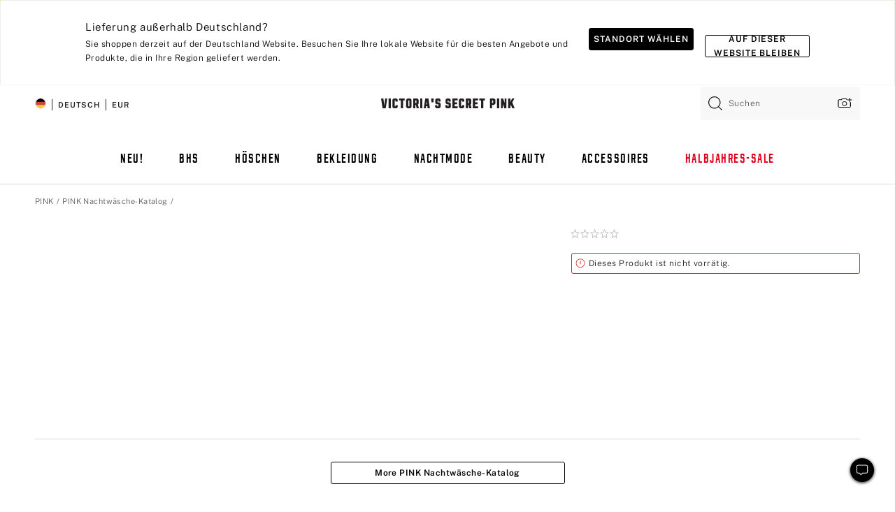

--- FILE ---
content_type: text/html;charset=UTF-8
request_url: https://de.victoriassecret.com/de/pink/sleepwear-catalog/1123590200
body_size: 4581
content:
<!DOCTYPE html><html lang="de" class="desktop " data-theme="pink" data-brand="pink" data-basic="true"><head><script id="earlyBootstrap">(()=>{const e=document.cookie,t=e.indexOf("APPTYPE="),a=document.documentElement.classList,s=document.currentScript.dataset;if(t>=0){a.add("is-app");const i=t+8,r=e.slice(i);let n="";r.startsWith("IOSHANDHELD")?(a.add("is-app-ios"),s.appPlatform="ios",n=e.slice(i+12)):r.startsWith("ANDROIDHANDHELD")&&(a.add("is-app-android"),s.appPlatform="android",n=e.slice(i+16)),n.startsWith("VS")?s.appBrand="vs":n.startsWith("PN")&&(s.appBrand="pn"),s.appPlatform&&s.appBrand&&(s.appType=s.appPlatform+"-"+s.appBrand)}if(("true"===new URL(window.location.href).searchParams.get("isNativeShopTabEnabled")||"true"===sessionStorage.getItem("isNativeShopTabEnabled"))&&(document.documentElement.classList.add("is-native-shop-tab-enabled"),sessionStorage.setItem("isNativeShopTabEnabled","true")),performance.getEntriesByType)for(const{serverTiming:e}of performance.getEntriesByType("navigation"))if(e)for(const{name:t,description:a}of e)"ssrStatus"===t?s.ssrStatus=a:"basicStatus"===t?s.basicStatus=a:"renderSource"===t?s.renderSource=a:"peceActive"===t&&(s.peceActive=a)})();</script><meta charSet="utf-8"/><meta name="viewport" id="viewport-settings" content="width=device-width, initial-scale=1, minimum-scale=1"/><meta property="og:type" content="website"/><meta property="og:site_name" content="Victoria&#x27;s Secret"/><meta name="twitter:site" content="@VictoriasSecret"/><meta property="og:image" content="https://www.victoriassecret.com/assets/m5002-DM5Ub2IpQHqvBIkmBmbjmw/images/pink-share.png"/><meta name="twitter:card" content="summary_large_image"/><meta property="og:title" content="Kaufen  – Online bestellen – 1123590200"/><link rel="icon" sizes="48x48" href="https://de.victoriassecret.com/assets/m5002-DM5Ub2IpQHqvBIkmBmbjmw/favicon.ico"/><link rel="apple-touch-icon" sizes="180x180" href="https://www.victoriassecret.com/assets/m5002-DM5Ub2IpQHqvBIkmBmbjmw/images/apple-touch-icon.png"/><link rel="apple-touch-icon" href="https://www.victoriassecret.com/assets/m5002-DM5Ub2IpQHqvBIkmBmbjmw/images/apple-touch-icon.png"/><link rel="icon" sizes="192x192" href="https://www.victoriassecret.com/assets/m5002-DM5Ub2IpQHqvBIkmBmbjmw/images/android-chrome-192x192.png"/><meta name="format-detection" content="telephone=no"/> <link rel="alternate" mpdisurl href="https://www.victoriassecret.com/us/pink/sleepwear-catalog/1123590200" hrefLang="x-default"/><link rel="alternate" mpdisurl href="https://www.victoriassecret.com/at/pink/sleepwear-catalog/1123590200" hrefLang="en-AT"/><link rel="alternate" mpdisurl href="https://www.victoriassecret.com/au/pink/sleepwear-catalog/1123590200" hrefLang="en-AU"/><link rel="alternate" mpdisurl href="https://www.victoriassecret.com/be/pink/sleepwear-catalog/1123590200" hrefLang="en-BE"/><link rel="alternate" mpdisurl href="https://www.victoriassecret.com/ca/pink/sleepwear-catalog/1123590200" hrefLang="en-CA"/><link rel="alternate" mpdisurl href="https://www.victoriassecret.com/ch/pink/sleepwear-catalog/1123590200" hrefLang="en-CH"/><link rel="alternate" mpdisurl href="https://www.victoriassecret.com/cz/pink/sleepwear-catalog/1123590200" hrefLang="en-CZ"/><link rel="alternate" mpdisurl href="https://www.victoriassecret.com/de/pink/sleepwear-catalog/1123590200" hrefLang="en-DE"/><link rel="alternate" mpdisurl href="https://www.victoriassecret.com/fr/pink/sleepwear-catalog/1123590200" hrefLang="en-FR"/><link rel="alternate" mpdisurl href="https://www.victoriassecret.com/gr/pink/sleepwear-catalog/1123590200" hrefLang="en-GR"/><link rel="alternate" mpdisurl href="https://www.victoriassecret.com/hk/pink/sleepwear-catalog/1123590200" hrefLang="en-HK"/><link rel="alternate" mpdisurl href="https://www.victoriassecret.com/in/pink/sleepwear-catalog/1123590200" hrefLang="en-IN"/><link rel="alternate" mpdisurl href="https://www.victoriassecret.com/jp/pink/sleepwear-catalog/1123590200" hrefLang="en-JP"/><link rel="alternate" mpdisurl href="https://www.victoriassecret.com/kr/pink/sleepwear-catalog/1123590200" hrefLang="en-KR"/><link rel="alternate" mpdisurl href="https://www.victoriassecret.com/mx/pink/sleepwear-catalog/1123590200" hrefLang="en-MX"/><link rel="alternate" mpdisurl href="https://www.victoriassecret.com/nl/pink/sleepwear-catalog/1123590200" hrefLang="en-NL"/><link rel="alternate" mpdisurl href="https://www.victoriassecret.com/no/pink/sleepwear-catalog/1123590200" hrefLang="en-NO"/><link rel="alternate" mpdisurl href="https://www.victoriassecret.com/nz/pink/sleepwear-catalog/1123590200" hrefLang="en-NZ"/><link rel="alternate" mpdisurl href="https://www.victoriassecret.com/ro/pink/sleepwear-catalog/1123590200" hrefLang="en-RO"/><link rel="alternate" mpdisurl href="https://www.victoriassecret.com/se/pink/sleepwear-catalog/1123590200" hrefLang="en-SE"/><link rel="alternate" mpdisurl href="https://www.victoriassecret.com/sg/pink/sleepwear-catalog/1123590200" hrefLang="en-SG"/><link rel="alternate" mpdisurl href="https://www.victoriassecret.com/sk/pink/sleepwear-catalog/1123590200" hrefLang="en-SK"/><link rel="alternate" mpdisurl href="https://www.victoriassecret.com/us/pink/sleepwear-catalog/1123590200" hrefLang="en-US"/><link rel="alternate" mpdisurl href="https://fr.victoriassecret.com/be/pink/sleepwear-catalog/1123590200" hrefLang="fr-BE"/><link rel="alternate" mpdisurl href="https://fr.victoriassecret.com/bf/pink/sleepwear-catalog/1123590200" hrefLang="fr-BF"/><link rel="alternate" mpdisurl href="https://fr.victoriassecret.com/ch/pink/sleepwear-catalog/1123590200" hrefLang="fr-CH"/><link rel="alternate" mpdisurl href="https://fr.victoriassecret.com/fr/pink/sleepwear-catalog/1123590200" hrefLang="fr-FR"/><link rel="alternate" mpdisurl href="https://frca.victoriassecret.com/ca/pink/sleepwear-catalog/1123590200" hrefLang="fr-CA"/><link rel="alternate" mpdisurl href="https://de.victoriassecret.com/at/pink/sleepwear-catalog/1123590200" hrefLang="de-AT"/><link rel="alternate" mpdisurl href="https://de.victoriassecret.com/ch/pink/sleepwear-catalog/1123590200" hrefLang="de-CH"/><link rel="alternate" mpdisurl href="https://de.victoriassecret.com/de/pink/sleepwear-catalog/1123590200" hrefLang="de-DE"/><link rel="alternate" mpdisurl href="https://it.victoriassecret.com/it/pink/sleepwear-catalog/1123590200" hrefLang="it-IT"/><link rel="alternate" mpdisurl href="https://ja.victoriassecret.com/jp/pink/sleepwear-catalog/1123590200" hrefLang="ja-JP"/><link rel="alternate" mpdisurl href="https://ko.victoriassecret.com/kr/pink/sleepwear-catalog/1123590200" hrefLang="ko-KR"/><link rel="alternate" mpdisurl href="https://pl.victoriassecret.com/pl/pink/sleepwear-catalog/1123590200" hrefLang="pl-PL"/><link rel="alternate" mpdisurl href="https://es.victoriassecret.com/es/pink/sleepwear-catalog/1123590200" hrefLang="es-ES"/><link rel="alternate" mpdisurl href="https://sp.victoriassecret.com/ar/pink/sleepwear-catalog/1123590200" hrefLang="es-AR"/><link rel="alternate" mpdisurl href="https://sp.victoriassecret.com/bo/pink/sleepwear-catalog/1123590200" hrefLang="es-BO"/><link rel="alternate" mpdisurl href="https://sp.victoriassecret.com/bz/pink/sleepwear-catalog/1123590200" hrefLang="es-BZ"/><link rel="alternate" mpdisurl href="https://sp.victoriassecret.com/cl/pink/sleepwear-catalog/1123590200" hrefLang="es-CL"/><link rel="alternate" mpdisurl href="https://sp.victoriassecret.com/co/pink/sleepwear-catalog/1123590200" hrefLang="es-CO"/><link rel="alternate" mpdisurl href="https://sp.victoriassecret.com/cr/pink/sleepwear-catalog/1123590200" hrefLang="es-CR"/><link rel="alternate" mpdisurl href="https://sp.victoriassecret.com/do/pink/sleepwear-catalog/1123590200" hrefLang="es-DO"/><link rel="alternate" mpdisurl href="https://sp.victoriassecret.com/ec/pink/sleepwear-catalog/1123590200" hrefLang="es-EC"/><link rel="alternate" mpdisurl href="https://sp.victoriassecret.com/gt/pink/sleepwear-catalog/1123590200" hrefLang="es-GT"/><link rel="alternate" mpdisurl href="https://sp.victoriassecret.com/hn/pink/sleepwear-catalog/1123590200" hrefLang="es-HN"/><link rel="alternate" mpdisurl href="https://sp.victoriassecret.com/mx/pink/sleepwear-catalog/1123590200" hrefLang="es-MX"/><link rel="alternate" mpdisurl href="https://sp.victoriassecret.com/ni/pink/sleepwear-catalog/1123590200" hrefLang="es-NI"/><link rel="alternate" mpdisurl href="https://sp.victoriassecret.com/pa/pink/sleepwear-catalog/1123590200" hrefLang="es-PA"/><link rel="alternate" mpdisurl href="https://sp.victoriassecret.com/pe/pink/sleepwear-catalog/1123590200" hrefLang="es-PE"/><link rel="alternate" mpdisurl href="https://sp.victoriassecret.com/py/pink/sleepwear-catalog/1123590200" hrefLang="es-PY"/><link rel="alternate" mpdisurl href="https://sp.victoriassecret.com/sv/pink/sleepwear-catalog/1123590200" hrefLang="es-SV"/><link rel="alternate" mpdisurl href="https://sp.victoriassecret.com/us/pink/sleepwear-catalog/1123590200" hrefLang="es-US"/><link rel="alternate" mpdisurl href="https://sp.victoriassecret.com/uy/pink/sleepwear-catalog/1123590200" hrefLang="es-UY"/><link rel="alternate" mpdisurl href="https://sp.victoriassecret.com/ve/pink/sleepwear-catalog/1123590200" hrefLang="es-VE"/><link rel="alternate" mpdisurl href="https://nl.victoriassecret.com/nl/pink/sleepwear-catalog/1123590200" hrefLang="nl-NL"/><link href="https://de.victoriassecret.com/assets/m5002-DM5Ub2IpQHqvBIkmBmbjmw/templates/ssr-product/desktop/style.css" rel="stylesheet"/><title>Kaufen  – Online bestellen – 1123590200</title><style data-styled="" data-styled-version="5.3.9">.huVxo{-webkit-animation:fadein 1s ease-in;animation:fadein 1s ease-in;margin:0 auto;}/*!sc*/
@-webkit-keyframes fadein{0%{opacity:0;}50%{opacity:0;}100%{opacity:1;}}/*!sc*/
@keyframes fadein{0%{opacity:0;}50%{opacity:0;}100%{opacity:1;}}/*!sc*/
data-styled.g1575[id="sc-hhncp1-0"]{content:"huVxo,"}/*!sc*/
.hIWGSz{position:absolute;inset:0;display:-webkit-box;display:-webkit-flex;display:-ms-flexbox;display:flex;-webkit-box-pack:center;-webkit-justify-content:center;-ms-flex-pack:center;justify-content:center;-webkit-align-items:center;-webkit-box-align:center;-ms-flex-align:center;align-items:center;}/*!sc*/
data-styled.g1576[id="sc-17pbkyn-0"]{content:"hIWGSz,"}/*!sc*/
.kyFYCC{bottom:-100px;right:0;margin:1rem;-webkit-animation:slidein 750ms ease-out 10s forwards;animation:slidein 750ms ease-out 10s forwards;}/*!sc*/
data-styled.g1577[id="sc-17pbkyn-1"]{content:"kyFYCC,"}/*!sc*/
.jMLnnC{position:absolute;top:0;width:100%;}/*!sc*/
.jMLnnC .fabric-masthead-static-brandbar{width:100%;margin:0;}/*!sc*/
.jMLnnC .fabric-masthead-static-brandbar > .fabric-masthead-static-brandbar-smo-holder{height:40px;background-color:#f9e2e7;}/*!sc*/
.jMLnnC .fabric-masthead-static-brandbar > .fabric-masthead-static-brandbar-container{height:40px;background-color:#f7f7f8;}/*!sc*/
.jMLnnC .fabric-masthead-logo-area{width:100%;-webkit-box-pack:center;-webkit-justify-content:center;-ms-flex-pack:center;justify-content:center;-webkit-justify-content:center;}/*!sc*/
.jMLnnC .fabric-masthead-logo-area.fabric-layout-breakpoints .fabric-static-masthead-logo{-webkit-flex:0 0 275px;-ms-flex:0 0 275px;flex:0 0 275px;height:40px;margin:24px auto 50px;background-color:#f5f5f6;border-radius:3px;}/*!sc*/
.jMLnnC .fabric-masthead-category-nav-item .fabric-masthead-category-nav-link{height:20px;width:90px;background-color:#f5f5f6;padding:0.334rem 0.334rem 0.334rem 4px;display:block;text-transform:uppercase;position:relative;}/*!sc*/
.jMLnnC .fabric-masthead-category-nav-item{margin-right:20px;border-radius:3px;}/*!sc*/
.jMLnnC .fabric-masthead-logo-area{display:-webkit-box;display:-webkit-flex;display:-ms-flexbox;display:flex;height:115px;-webkit-box-pack:justify;-webkit-justify-content:space-between;-ms-flex-pack:justify;justify-content:space-between;-webkit-align-items:center;-webkit-box-align:center;-ms-flex-align:center;align-items:center;}/*!sc*/
.jMLnnC .fabric-masthead-category-nav-menu{width:944px;display:-webkit-box;display:-webkit-flex;display:-ms-flexbox;display:flex;margin:0 auto;-webkit-box-pack:justify;-webkit-justify-content:space-between;-ms-flex-pack:justify;justify-content:space-between;-webkit-align-items:center;-webkit-box-align:center;-ms-flex-align:center;align-items:center;}/*!sc*/
[data-device='desktop'] .sc-d7p3b7-0 .fabric-masthead-category-nav-item{padding-bottom:0.334rem;}/*!sc*/
data-styled.g1578[id="sc-d7p3b7-0"]{content:"jMLnnC,"}/*!sc*/
</style><link rel="preconnect" href="https://de-api.victoriassecret.com/" crossorigin="use-credentials"/>
<link rel="stylesheet" type="text/css" href="https://de.victoriassecret.com/custom_CSS/mpCSS.css?mptest=de4">
</head><body class="fabric pink"><div class="fabric-toast-traffic-control"></div><div class="reactContainer" id="componentContainer" data-hydrate="true"><header class="fabric-masthead-component sc-d7p3b7-0 jMLnnC"><div class="fabric-masthead-static-brandbar"><div class="fabric-masthead-static-brandbar-smo-holder"></div><div class="fabric-masthead-static-brandbar-container"></div></div><div class="fabric-masthead-logo-area fabric-layout-breakpoints"><h1 class="fabric-static-masthead-logo"></h1></div><nav class="fabric-masthead-static-category-nav-component"><ul class="fabric-masthead-category-nav-menu" role="menu"><li class="fabric-masthead-category-nav-item" role="none"><a class="fabric-masthead-category-nav-link"></a></li><li class="fabric-masthead-category-nav-item" role="none"><a class="fabric-masthead-category-nav-link"></a></li><li class="fabric-masthead-category-nav-item" role="none"><a class="fabric-masthead-category-nav-link"></a></li><li class="fabric-masthead-category-nav-item" role="none"><a class="fabric-masthead-category-nav-link"></a></li><li class="fabric-masthead-category-nav-item" role="none"><a class="fabric-masthead-category-nav-link"></a></li><li class="fabric-masthead-category-nav-item" role="none"><a class="fabric-masthead-category-nav-link"></a></li><li class="fabric-masthead-category-nav-item" role="none"><a class="fabric-masthead-category-nav-link"></a></li><li class="fabric-masthead-category-nav-item" role="none"><a class="fabric-masthead-category-nav-link"></a></li><li class="fabric-masthead-category-nav-item" role="none"><a class="fabric-masthead-category-nav-link"></a></li></ul></nav></header><div class="fabric-page-loading"><div class="fabric-page-spinner sc-17pbkyn-0 hIWGSz"><div class="fabric-spinner-element sc-hhncp1-0 huVxo"><div><span class="fabric-hide-a11y-element">Lädt ...</span></div><div></div><div></div><div></div><div></div><div></div><div></div><div></div><div></div><div></div><div></div><div></div></div></div><div class="fabric-toast-utility static-site"><div class="toast-container"><strong>Das Laden der Seite dauert länger als erwartet.</strong></div></div></div></div><div class="fabric-dialog-container"></div><div class="fabric-salesforce-chat-dialog"></div><script id="brastrap-data" type="application/json">{"endpoints":[{"key":"analyticsCore","context":"analytics","version":"v3","path":"global","www":false,"pci":false},{"key":"authStatus","context":"auth","version":"v27","path":"status","method":"POST","prioritized":true,"www":false,"pci":false},{"key":"featureFlags","context":"experience","version":"v4","path":"feature-flags","www":false,"pci":false,"prioritized":true,"timeout":7000,"queryWhitelist":["cm_mmc"]},{"key":"countryList","context":"settings","version":"v3","path":"countries","www":false,"pci":false},{"key":"languageList","context":"settings","version":"v3","path":"languages","www":false,"pci":false},{"key":"dataPrivacyRightsGPCSettings","context":"dataprivacyrights","version":"v7","path":"jwt","www":false,"pci":false},{"key":"zipGating","context":"gatingexperience","version":"v1","path":"sddgating","www":false,"pci":false,"prioritized":true},{"key":"environment","context":"assets","version":"m5002-DM5Ub2IpQHqvBIkmBmbjmw","path":"settings.json","www":true,"pci":false},{"key":"contentPersonalizationMonitor","context":"contentpersonalization","version":"v6","path":"monitor","www":false,"pci":false},{"key":"navigations","context":"navigations","version":"v9","path":"navigations?channel=victorias-secret-desktop-tablet-eu","www":false,"pci":false,"queryWhitelist":["cm_mmc"]},{"key":"bagCount","context":"orders","version":"v38","path":"bag/count","www":false,"pci":false,"overrides":{"featureFlags.dimensions[dimension=F302].active=C":{"version":"v39","path":"bag/count"}}},{"key":"breadcrumbsProduct","context":"breadcrumbs","version":"v4","path":"breadcrumbs?collectionId=310994b9-0f1f-4697-867a-4c62cd00e9dc","www":false,"pci":false,"queryWhitelist":["collectionId"]},{"key":"productPageInstance","context":"products","version":"v37","path":"page/1123590200?collectionId=310994b9-0f1f-4697-867a-4c62cd00e9dc&isWishlistEnabled=true","www":false,"pci":false,"queryWhitelist":["productId","cm_mmc","stackId","collectionId","includeGenerics","priceType"],"overrides":{"featureFlags.dimensions[dimension=F020].active=C":{"version":"v94"}}},{"key":"pageAnalytics","context":"pageinfo","version":"v1","path":"byid?collectionId=310994b9-0f1f-4697-867a-4c62cd00e9dc","www":false,"pci":false,"queryWhitelist":["collectionId"]},{"key":"modelDiversityTruthTable","context":"assets","version":"m5002-DM5Ub2IpQHqvBIkmBmbjmw","path":"data/modelDiversityTruthTable.json","www":true,"pci":false},{"key":"brandConfigs","context":"settings","version":"v3","path":"brandconfigs?brand=pink&region=international","www":false,"pci":false,"queryWhitelist":["brand","region"]}],"icons":["/assets/m5002-DM5Ub2IpQHqvBIkmBmbjmw/react/icon/brand.svg","/assets/m5002-DM5Ub2IpQHqvBIkmBmbjmw/react/icon/main.svg","/assets/m5002-DM5Ub2IpQHqvBIkmBmbjmw/react/icon/third-party.svg","/assets/m5002-DM5Ub2IpQHqvBIkmBmbjmw/react/icon/exclude.svg"],"scripts":[],"settings":{"apiUrl":"https://de-api.victoriassecret.com","pciApiUrl":"https://api2.victoriassecret.com"}}</script><script id="reactLibrary" src="https://www.victoriassecret.com/assets/m5002-DM5Ub2IpQHqvBIkmBmbjmw/desktop/react-18.js" defer=""></script><script id="sentryReactSdk" src="https://www.victoriassecret.com/assets/m5002-DM5Ub2IpQHqvBIkmBmbjmw/desktop/sentry-react-sdk.js" defer=""></script><script id="brastrap" src="https://de.victoriassecret.com/assets/m5002-DM5Ub2IpQHqvBIkmBmbjmw/brastrap.js" defer=""></script><!-- mp_trans_schedule_disable_start 149 --><script id="clientProps" type="application/json">{"apiData":{"cmsPage":{"oldPath":"","path":"/pink/sleepwear-catalog/1123590200","template":"product","productId":"1123590200","collectionId":"310994b9-0f1f-4697-867a-4c62cd00e9dc","masterStyleId":"1123590200","pagePath":"/pink/sleepwear-catalog","channel":"Alle","meta":{"id":"1123590200|310994b9-0f1f-4697-867a-4c62cd00e9dc","name":"","language":"","title":"Buy  - Order  online 1123590200","metas":[{"name":"metaTitle","content":"Buy  - Order  online 1123590200"},{"name":"canonicalURL","content":"/pink/sleepwear-catalog/1123590200"}]},"analytics":{},"redirect":{}}},"apiResponses":{},"brand":"pink","buildId":"m5002-DM5Ub2IpQHqvBIkmBmbjmw","category":"sleepwear-catalog","cmsPageChannel":"victorias-secret-desktop-tablet-eu","countryCode":"de","deployEnv":{"wwwOrigin":"https://de.victoriassecret.com/","apiOrigin":"https://de-api.victoriassecret.com","apiPciOrigin":"https://api2.victoriassecret.com","languageDomainSuffix":".victoriassecret.com","englishDomainPrefix":"www","assetsOrigin":"https://de.victoriassecret.com/","assetsContext":"/assets","languageDomains":{"de.victoriassecret.com":{"domainCode":"de"},"es.victoriassecret.com":{"domainCode":"es"},"fr.victoriassecret.com":{"domainCode":"fr"},"frca.victoriassecret.com":{"domainCode":"frca"},"it.victoriassecret.com":{"domainCode":"it"},"ja.victoriassecret.com":{"domainCode":"ja"},"ko.victoriassecret.com":{"domainCode":"ko"},"pl.victoriassecret.com":{"domainCode":"pl"},"sp.victoriassecret.com":{"domainCode":"sp"}}},"deployEnvName":"production","deviceType":"desktop","endpoints":[{"key":"analyticsCore","context":"analytics","version":"v3","path":"global","www":false,"pci":false},{"key":"authStatus","context":"auth","version":"v27","path":"status","method":"POST","prioritized":true,"www":false,"pci":false},{"key":"featureFlags","context":"experience","version":"v4","path":"feature-flags","www":false,"pci":false,"prioritized":true,"timeout":7000,"queryWhitelist":["cm_mmc"]},{"key":"countryList","context":"settings","version":"v3","path":"countries","www":false,"pci":false},{"key":"languageList","context":"settings","version":"v3","path":"languages","www":false,"pci":false},{"key":"dataPrivacyRightsGPCSettings","context":"dataprivacyrights","version":"v7","path":"jwt","www":false,"pci":false},{"key":"zipGating","context":"gatingexperience","version":"v1","path":"sddgating","www":false,"pci":false,"prioritized":true},{"key":"environment","context":"assets","version":"m5002-DM5Ub2IpQHqvBIkmBmbjmw","path":"settings.json","www":true,"pci":false},{"key":"contentPersonalizationMonitor","context":"contentpersonalization","version":"v6","path":"monitor","www":false,"pci":false},{"key":"navigations","context":"navigations","version":"v9","path":"navigations?channel=victorias-secret-desktop-tablet-eu","www":false,"pci":false,"queryWhitelist":["cm_mmc"]},{"key":"bagCount","context":"orders","version":"v38","path":"bag/count","www":false,"pci":false,"overrides":{"featureFlags.dimensions[dimension=F302].active=C":{"version":"v39","path":"bag/count"}}},{"key":"breadcrumbsProduct","context":"breadcrumbs","version":"v4","path":"breadcrumbs?collectionId=310994b9-0f1f-4697-867a-4c62cd00e9dc","www":false,"pci":false,"queryWhitelist":["collectionId"]},{"key":"productPageInstance","context":"products","version":"v37","path":"page/1123590200?collectionId=310994b9-0f1f-4697-867a-4c62cd00e9dc&isWishlistEnabled=true","www":false,"pci":false,"queryWhitelist":["productId","cm_mmc","stackId","collectionId","includeGenerics","priceType"],"overrides":{"featureFlags.dimensions[dimension=F020].active=C":{"version":"v94"}}},{"key":"pageAnalytics","context":"pageinfo","version":"v1","path":"byid?collectionId=310994b9-0f1f-4697-867a-4c62cd00e9dc","www":false,"pci":false,"queryWhitelist":["collectionId"]},{"key":"modelDiversityTruthTable","context":"assets","version":"m5002-DM5Ub2IpQHqvBIkmBmbjmw","path":"data/modelDiversityTruthTable.json","www":true,"pci":false},{"key":"brandConfigs","context":"settings","version":"v3","path":"brandconfigs?brand=pink&region=international","www":false,"pci":false,"queryWhitelist":["brand","region"]}],"languageCode":"de","react18Mode":false,"renderType":"basic","sanitizedUrl":"https://de.victoriassecret.com/de/pink/sleepwear-catalog/1123590200","timestamp":1769323285255,"enableSentry":true}</script><!-- mp_trans_schedule_disable_end 149 --><script src="https://de.victoriassecret.com/assets/m5002-DM5Ub2IpQHqvBIkmBmbjmw/desktop/runtime.js" defer=""></script><script src="https://de.victoriassecret.com/assets/m5002-DM5Ub2IpQHqvBIkmBmbjmw/desktop/5641.js" defer=""></script><script src="https://de.victoriassecret.com/assets/m5002-DM5Ub2IpQHqvBIkmBmbjmw/desktop/573.js" defer=""></script><script src="https://de.victoriassecret.com/assets/m5002-DM5Ub2IpQHqvBIkmBmbjmw/desktop/6863.js" defer=""></script><script src="https://de.victoriassecret.com/assets/m5002-DM5Ub2IpQHqvBIkmBmbjmw/desktop/9300.js" defer=""></script><script src="https://de.victoriassecret.com/assets/m5002-DM5Ub2IpQHqvBIkmBmbjmw/desktop/8776.js" defer=""></script><script src="https://de.victoriassecret.com/assets/m5002-DM5Ub2IpQHqvBIkmBmbjmw/desktop/1440.js" defer=""></script><script src="https://de.victoriassecret.com/assets/m5002-DM5Ub2IpQHqvBIkmBmbjmw/desktop/2316.js" defer=""></script><script src="https://de.victoriassecret.com/assets/m5002-DM5Ub2IpQHqvBIkmBmbjmw/desktop/8743.js" defer=""></script><script src="https://de.victoriassecret.com/assets/m5002-DM5Ub2IpQHqvBIkmBmbjmw/desktop/401.js" defer=""></script><script src="https://de.victoriassecret.com/assets/m5002-DM5Ub2IpQHqvBIkmBmbjmw/desktop/7104.js" defer=""></script><script src="https://de.victoriassecret.com/assets/m5002-DM5Ub2IpQHqvBIkmBmbjmw/desktop/3786.js" defer=""></script><script src="https://de.victoriassecret.com/assets/m5002-DM5Ub2IpQHqvBIkmBmbjmw/desktop/420.js" defer=""></script><script src="https://de.victoriassecret.com/assets/m5002-DM5Ub2IpQHqvBIkmBmbjmw/templates/ssr-product/desktop/index.js" defer=""></script></body>
<!-- MP Google Tag Manager -->
<script nonce="mpgtmdply">(function(w,d,s,l,i){w[l]=w[l]||[];w[l].push({'gtm.start':
new Date().getTime(),event:'gtm.js'});var f=d.getElementsByTagName(s)[0],
j=d.createElement(s),dl=l!='dataLayer'?'&l='+l:'';j.async=true;j.src=
'https://www.googletagmanager.com/gtm.js?id='+i+dl;f.parentNode.insertBefore(j,f);
})(window,document,'script','mpDataLayer','GTM-NKJ73QTQ');</script>
<!-- End Google Tag Manager -->

<!-- MP Google Tag Manager (noscript) -->
<noscript><iframe src="https://www.googletagmanager.com/ns.html?id=GTM-NKJ73QTQ"
height="0" width="0" style="display:none;visibility:hidden"></iframe></noscript>
<!-- End Google Tag Manager (noscript) -->

<!--Processed by MotionPoint's TransMotion (r) translation engine v22.36.0 12/23/2025. Copyright© 2003-2026 MotionPoint Corporation. All Rights Reserved. This product is protected under one or more of the following US patents: 7584216, 7580960, 7627479, 7627817, 7996417, 8065294. Other patents pending.--></html>